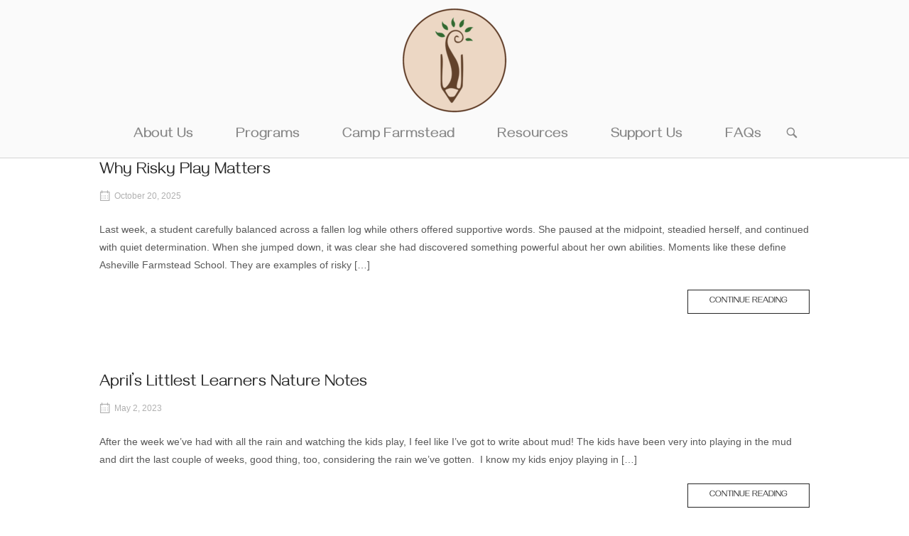

--- FILE ---
content_type: text/html; charset=UTF-8
request_url: https://ashevillefarmstead.org/category/uncategorized/
body_size: 11765
content:
<!DOCTYPE html><html dir="ltr" lang="en" prefix="og: https://ogp.me/ns#"><head><meta charset="UTF-8"><link rel="profile" href="http://gmpg.org/xfn/11"><link rel="pingback" href="https://ashevillefarmstead.org/xmlrpc.php"><meta name="viewport" content="width=device-width, initial-scale=1"><title>Uncategorized - Asheville Farmstead School</title><meta name="robots" content="max-image-preview:large" /><link rel="canonical" href="https://ashevillefarmstead.org/category/uncategorized/" /><link rel="next" href="https://ashevillefarmstead.org/category/uncategorized/page/2/" /><meta name="generator" content="All in One SEO (AIOSEO) 4.9.3" /> <script type="application/ld+json" class="aioseo-schema">{"@context":"https:\/\/schema.org","@graph":[{"@type":"CollectionPage","@id":"https:\/\/ashevillefarmstead.org\/category\/uncategorized\/#collectionpage","url":"https:\/\/ashevillefarmstead.org\/category\/uncategorized\/","name":"Uncategorized - Asheville Farmstead School","inLanguage":"en","isPartOf":{"@id":"https:\/\/ashevillefarmstead.org\/#website"}},{"@type":"Organization","@id":"https:\/\/ashevillefarmstead.org\/#organization","name":"Asheville Farmstead School School","description":"Teaching children about nature and themselves  through the farm and forest.","url":"https:\/\/ashevillefarmstead.org\/","logo":{"@type":"ImageObject","url":"https:\/\/i0.wp.com\/ashevillefarmstead.org\/wp-content\/uploads\/2025\/01\/cropped-AFS-Circle-Logo-Green.png?fit=512%2C512&ssl=1","@id":"https:\/\/ashevillefarmstead.org\/category\/uncategorized\/#organizationLogo","width":512,"height":512,"caption":"Green circle logo with brown pencil morphing into tree, the logo of the asheville farmstead school."},"image":{"@id":"https:\/\/ashevillefarmstead.org\/category\/uncategorized\/#organizationLogo"},"sameAs":["https:\/\/www.facebook.com\/ashevillefarmstead\/","https:\/\/www.instagram.com\/ashevillefarmsteadschool\/"]},{"@type":"WebSite","@id":"https:\/\/ashevillefarmstead.org\/#website","url":"https:\/\/ashevillefarmstead.org\/","name":"Asheville Farmstead School","description":"Teaching children about nature and themselves  through the farm and forest.","inLanguage":"en","publisher":{"@id":"https:\/\/ashevillefarmstead.org\/#organization"}}]}</script> <link rel='dns-prefetch' href='//stats.wp.com' /><link rel='dns-prefetch' href='//maxcdn.bootstrapcdn.com' /><link rel='dns-prefetch' href='//fonts.googleapis.com' /><link rel='preconnect' href='//i0.wp.com' /><link rel='preconnect' href='//c0.wp.com' /><link rel="alternate" type="application/rss+xml" title="Asheville Farmstead School &raquo; Feed" href="https://ashevillefarmstead.org/feed/" /><link rel="alternate" type="application/rss+xml" title="Asheville Farmstead School &raquo; Comments Feed" href="https://ashevillefarmstead.org/comments/feed/" /><link rel="alternate" type="application/rss+xml" title="Asheville Farmstead School &raquo; Uncategorized Category Feed" href="https://ashevillefarmstead.org/category/uncategorized/feed/" />
 <script src="//www.googletagmanager.com/gtag/js?id=G-WB2BT4QTS6"  data-cfasync="false" data-wpfc-render="false" type="text/javascript" async></script> <script data-cfasync="false" data-wpfc-render="false" type="text/javascript">var mi_version = '9.11.1';
				var mi_track_user = true;
				var mi_no_track_reason = '';
								var MonsterInsightsDefaultLocations = {"page_location":"https:\/\/ashevillefarmstead.org\/category\/uncategorized\/"};
								if ( typeof MonsterInsightsPrivacyGuardFilter === 'function' ) {
					var MonsterInsightsLocations = (typeof MonsterInsightsExcludeQuery === 'object') ? MonsterInsightsPrivacyGuardFilter( MonsterInsightsExcludeQuery ) : MonsterInsightsPrivacyGuardFilter( MonsterInsightsDefaultLocations );
				} else {
					var MonsterInsightsLocations = (typeof MonsterInsightsExcludeQuery === 'object') ? MonsterInsightsExcludeQuery : MonsterInsightsDefaultLocations;
				}

								var disableStrs = [
										'ga-disable-G-WB2BT4QTS6',
									];

				/* Function to detect opted out users */
				function __gtagTrackerIsOptedOut() {
					for (var index = 0; index < disableStrs.length; index++) {
						if (document.cookie.indexOf(disableStrs[index] + '=true') > -1) {
							return true;
						}
					}

					return false;
				}

				/* Disable tracking if the opt-out cookie exists. */
				if (__gtagTrackerIsOptedOut()) {
					for (var index = 0; index < disableStrs.length; index++) {
						window[disableStrs[index]] = true;
					}
				}

				/* Opt-out function */
				function __gtagTrackerOptout() {
					for (var index = 0; index < disableStrs.length; index++) {
						document.cookie = disableStrs[index] + '=true; expires=Thu, 31 Dec 2099 23:59:59 UTC; path=/';
						window[disableStrs[index]] = true;
					}
				}

				if ('undefined' === typeof gaOptout) {
					function gaOptout() {
						__gtagTrackerOptout();
					}
				}
								window.dataLayer = window.dataLayer || [];

				window.MonsterInsightsDualTracker = {
					helpers: {},
					trackers: {},
				};
				if (mi_track_user) {
					function __gtagDataLayer() {
						dataLayer.push(arguments);
					}

					function __gtagTracker(type, name, parameters) {
						if (!parameters) {
							parameters = {};
						}

						if (parameters.send_to) {
							__gtagDataLayer.apply(null, arguments);
							return;
						}

						if (type === 'event') {
														parameters.send_to = monsterinsights_frontend.v4_id;
							var hookName = name;
							if (typeof parameters['event_category'] !== 'undefined') {
								hookName = parameters['event_category'] + ':' + name;
							}

							if (typeof MonsterInsightsDualTracker.trackers[hookName] !== 'undefined') {
								MonsterInsightsDualTracker.trackers[hookName](parameters);
							} else {
								__gtagDataLayer('event', name, parameters);
							}
							
						} else {
							__gtagDataLayer.apply(null, arguments);
						}
					}

					__gtagTracker('js', new Date());
					__gtagTracker('set', {
						'developer_id.dZGIzZG': true,
											});
					if ( MonsterInsightsLocations.page_location ) {
						__gtagTracker('set', MonsterInsightsLocations);
					}
										__gtagTracker('config', 'G-WB2BT4QTS6', {"forceSSL":"true","link_attribution":"true"} );
										window.gtag = __gtagTracker;										(function () {
						/* https://developers.google.com/analytics/devguides/collection/analyticsjs/ */
						/* ga and __gaTracker compatibility shim. */
						var noopfn = function () {
							return null;
						};
						var newtracker = function () {
							return new Tracker();
						};
						var Tracker = function () {
							return null;
						};
						var p = Tracker.prototype;
						p.get = noopfn;
						p.set = noopfn;
						p.send = function () {
							var args = Array.prototype.slice.call(arguments);
							args.unshift('send');
							__gaTracker.apply(null, args);
						};
						var __gaTracker = function () {
							var len = arguments.length;
							if (len === 0) {
								return;
							}
							var f = arguments[len - 1];
							if (typeof f !== 'object' || f === null || typeof f.hitCallback !== 'function') {
								if ('send' === arguments[0]) {
									var hitConverted, hitObject = false, action;
									if ('event' === arguments[1]) {
										if ('undefined' !== typeof arguments[3]) {
											hitObject = {
												'eventAction': arguments[3],
												'eventCategory': arguments[2],
												'eventLabel': arguments[4],
												'value': arguments[5] ? arguments[5] : 1,
											}
										}
									}
									if ('pageview' === arguments[1]) {
										if ('undefined' !== typeof arguments[2]) {
											hitObject = {
												'eventAction': 'page_view',
												'page_path': arguments[2],
											}
										}
									}
									if (typeof arguments[2] === 'object') {
										hitObject = arguments[2];
									}
									if (typeof arguments[5] === 'object') {
										Object.assign(hitObject, arguments[5]);
									}
									if ('undefined' !== typeof arguments[1].hitType) {
										hitObject = arguments[1];
										if ('pageview' === hitObject.hitType) {
											hitObject.eventAction = 'page_view';
										}
									}
									if (hitObject) {
										action = 'timing' === arguments[1].hitType ? 'timing_complete' : hitObject.eventAction;
										hitConverted = mapArgs(hitObject);
										__gtagTracker('event', action, hitConverted);
									}
								}
								return;
							}

							function mapArgs(args) {
								var arg, hit = {};
								var gaMap = {
									'eventCategory': 'event_category',
									'eventAction': 'event_action',
									'eventLabel': 'event_label',
									'eventValue': 'event_value',
									'nonInteraction': 'non_interaction',
									'timingCategory': 'event_category',
									'timingVar': 'name',
									'timingValue': 'value',
									'timingLabel': 'event_label',
									'page': 'page_path',
									'location': 'page_location',
									'title': 'page_title',
									'referrer' : 'page_referrer',
								};
								for (arg in args) {
																		if (!(!args.hasOwnProperty(arg) || !gaMap.hasOwnProperty(arg))) {
										hit[gaMap[arg]] = args[arg];
									} else {
										hit[arg] = args[arg];
									}
								}
								return hit;
							}

							try {
								f.hitCallback();
							} catch (ex) {
							}
						};
						__gaTracker.create = newtracker;
						__gaTracker.getByName = newtracker;
						__gaTracker.getAll = function () {
							return [];
						};
						__gaTracker.remove = noopfn;
						__gaTracker.loaded = true;
						window['__gaTracker'] = __gaTracker;
					})();
									} else {
										console.log("");
					(function () {
						function __gtagTracker() {
							return null;
						}

						window['__gtagTracker'] = __gtagTracker;
						window['gtag'] = __gtagTracker;
					})();
									}</script> <link data-optimized="2" rel="stylesheet" href="https://ashevillefarmstead.org/wp-content/litespeed/css/4035c70b861d46f519ab084f6dbf3a30.css?ver=96716" /> <script type="text/javascript" src="https://ashevillefarmstead.org/wp-content/plugins/google-analytics-for-wordpress/assets/js/frontend-gtag.min.js?ver=9.11.1" id="monsterinsights-frontend-script-js" async="async" data-wp-strategy="async"></script> <script data-cfasync="false" data-wpfc-render="false" type="text/javascript" id='monsterinsights-frontend-script-js-extra'>/*  */
var monsterinsights_frontend = {"js_events_tracking":"true","download_extensions":"doc,pdf,ppt,zip,xls,docx,pptx,xlsx","inbound_paths":"[{\"path\":\"\\\/go\\\/\",\"label\":\"affiliate\"},{\"path\":\"\\\/recommend\\\/\",\"label\":\"affiliate\"}]","home_url":"https:\/\/ashevillefarmstead.org","hash_tracking":"false","v4_id":"G-WB2BT4QTS6"};/*  */</script> <script type="text/javascript" src="https://c0.wp.com/c/6.8.3/wp-includes/js/jquery/jquery.min.js" id="jquery-core-js"></script> <link rel="https://api.w.org/" href="https://ashevillefarmstead.org/wp-json/" /><link rel="alternate" title="JSON" type="application/json" href="https://ashevillefarmstead.org/wp-json/wp/v2/categories/1" /><link rel="EditURI" type="application/rsd+xml" title="RSD" href="https://ashevillefarmstead.org/xmlrpc.php?rsd" /><meta name="generator" content="WordPress 6.8.3" /><link rel="apple-touch-icon" sizes="144x144" href="/wp-content/uploads/fbrfg/apple-touch-icon.png"><link rel="icon" type="image/png" sizes="32x32" href="/wp-content/uploads/fbrfg/favicon-32x32.png"><link rel="icon" type="image/png" sizes="16x16" href="/wp-content/uploads/fbrfg/favicon-16x16.png"><link rel="manifest" href="/wp-content/uploads/fbrfg/site.webmanifest"><link rel="mask-icon" href="/wp-content/uploads/fbrfg/safari-pinned-tab.svg" color="#5bbad5"><link rel="shortcut icon" href="/wp-content/uploads/fbrfg/favicon.ico"><meta name="msapplication-TileColor" content="#da532c"><meta name="msapplication-config" content="/wp-content/uploads/fbrfg/browserconfig.xml"><meta name="theme-color" content="#ffffff"></head><body class="archive category category-uncategorized category-1 wp-theme-siteorigin-north group-blog no-js css3-animations responsive page-layout-default page-layout-menu-default no-active-sidebar layout-sidebar-left sticky-menu no-topbar mobile-scroll-to-top wc-columns-3"><div id="page" class="hfeed site">
<a class="skip-link screen-reader-text" href="#content">Skip to content</a><header id="masthead" class="site-header layout-centered sticky-menu" data-scale-logo="true" ><div class="container"><div class="container-inner"><div class="site-branding">
<a href="https://ashevillefarmstead.org/" rel="home">
<span class="screen-reader-text">Home</span><img width="150" height="150" src="https://i0.wp.com/ashevillefarmstead.org/wp-content/uploads/2020/08/AFS-Logo-Circle-Pencil-Only-Transparent-e1598567495244.png?fit=150%2C150&amp;ssl=1" class="custom-logo" alt="" decoding="async" data-no-lazy="1" loading="eager" /></a></div><nav id="site-navigation" class="main-navigation">
<a href="#menu" id="mobile-menu-button"><div class="icon-menu">
<span></span>
<span></span>
<span></span></div>
</a><div class="menu-menu-1-container"><ul id="primary-menu" class="menu"><li id="menu-item-143" class="menu-item menu-item-type-post_type menu-item-object-page menu-item-has-children menu-item-143"><a href="https://ashevillefarmstead.org/about/">About Us</a><ul class="sub-menu"><li id="menu-item-199" class="menu-item menu-item-type-post_type menu-item-object-page menu-item-199"><a href="https://ashevillefarmstead.org/about/">Our Story</a></li><li id="menu-item-1637" class="menu-item menu-item-type-post_type menu-item-object-page menu-item-1637"><a href="https://ashevillefarmstead.org/our-staff/">Our Staff</a></li><li id="menu-item-110" class="menu-item menu-item-type-post_type menu-item-object-page menu-item-110"><a href="https://ashevillefarmstead.org/rainbow-ridge-gardens/">Our Rainbow Ridge Gardens</a></li></ul></li><li id="menu-item-41" class="menu-item menu-item-type-post_type menu-item-object-page menu-item-has-children menu-item-41"><a href="https://ashevillefarmstead.org/asheville-farmstead-school/">Programs</a><ul class="sub-menu"><li id="menu-item-57" class="menu-item menu-item-type-post_type menu-item-object-page menu-item-57"><a href="https://ashevillefarmstead.org/sprouts/">Sprouts</a></li><li id="menu-item-70" class="menu-item menu-item-type-post_type menu-item-object-page menu-item-70"><a href="https://ashevillefarmstead.org/littlest-learners/">Littlest Learners</a></li><li id="menu-item-198" class="menu-item menu-item-type-post_type menu-item-object-page menu-item-198"><a href="https://ashevillefarmstead.org/contact-us/">Book a Tour</a></li><li id="menu-item-84" class="menu-item menu-item-type-post_type menu-item-object-page menu-item-84"><a href="https://ashevillefarmstead.org/family-discovery-days/">Family Discovery Days</a></li></ul></li><li id="menu-item-156" class="menu-item menu-item-type-post_type menu-item-object-page menu-item-156"><a href="https://ashevillefarmstead.org/camp-farmstead/">Camp Farmstead</a></li><li id="menu-item-518" class="menu-item menu-item-type-post_type menu-item-object-page menu-item-has-children menu-item-518"><a href="https://ashevillefarmstead.org/resources/">Resources</a><ul class="sub-menu"><li id="menu-item-1817" class="menu-item menu-item-type-post_type menu-item-object-page menu-item-1817"><a href="https://ashevillefarmstead.org/blogs/">Blogs</a></li><li id="menu-item-1129" class="menu-item menu-item-type-post_type menu-item-object-page menu-item-1129"><a href="https://ashevillefarmstead.org/cedarsong-way-trainings/">Cedarsong Way Trainings</a></li></ul></li><li id="menu-item-951" class="menu-item menu-item-type-post_type menu-item-object-page menu-item-has-children menu-item-951"><a href="https://ashevillefarmstead.org/?page_id=934">Support Us</a><ul class="sub-menu"><li id="menu-item-1885" class="menu-item menu-item-type-post_type menu-item-object-page menu-item-1885"><a href="https://ashevillefarmstead.org/support-us/a-decade-rooted-in-nature/">A Decade Rooted in Nature</a></li><li id="menu-item-170" class="menu-item menu-item-type-post_type menu-item-object-page menu-item-170"><a href="https://ashevillefarmstead.org/support-us/">Support Us Directly</a></li></ul></li><li id="menu-item-1678" class="menu-item menu-item-type-post_type menu-item-object-page menu-item-1678"><a href="https://ashevillefarmstead.org/faqs/">FAQs</a></li></ul></div>
<button class="north-search-icon">
<label class="screen-reader-text">Open search bar</label>
<svg version="1.1" class="svg-icon-search" xmlns="http://www.w3.org/2000/svg" xmlns:xlink="http://www.w3.org/1999/xlink" width="32" height="32" viewBox="0 0 32 32">
<path d="M20.943 4.619c-4.5-4.5-11.822-4.5-16.321 0-4.498 4.5-4.498 11.822 0 16.319 4.007 4.006 10.247 4.435 14.743 1.308 0.095 0.447 0.312 0.875 0.659 1.222l6.553 6.55c0.953 0.955 2.496 0.955 3.447 0 0.953-0.951 0.953-2.495 0-3.447l-6.553-6.551c-0.347-0.349-0.774-0.565-1.222-0.658 3.13-4.495 2.7-10.734-1.307-14.743zM18.874 18.871c-3.359 3.357-8.825 3.357-12.183 0-3.357-3.359-3.357-8.825 0-12.184 3.358-3.359 8.825-3.359 12.183 0s3.359 8.825 0 12.184z"></path>
</svg>
</button></nav></div></div><div id="header-search"><div class="container">
<label for='s' class='screen-reader-text'>Search for:</label><form method="get" class="search-form" action="https://ashevillefarmstead.org/">
<input type="search" name="s" aria-label="Search for" placeholder="Search" value="" />
<button type="submit" aria-label="Search">
<svg version="1.1" class="svg-icon-search" xmlns="http://www.w3.org/2000/svg" xmlns:xlink="http://www.w3.org/1999/xlink" width="32" height="32" viewBox="0 0 32 32">
<path d="M20.943 4.619c-4.5-4.5-11.822-4.5-16.321 0-4.498 4.5-4.498 11.822 0 16.319 4.007 4.006 10.247 4.435 14.743 1.308 0.095 0.447 0.312 0.875 0.659 1.222l6.553 6.55c0.953 0.955 2.496 0.955 3.447 0 0.953-0.951 0.953-2.495 0-3.447l-6.553-6.551c-0.347-0.349-0.774-0.565-1.222-0.658 3.13-4.495 2.7-10.734-1.307-14.743zM18.874 18.871c-3.359 3.357-8.825 3.357-12.183 0-3.357-3.359-3.357-8.825 0-12.184 3.358-3.359 8.825-3.359 12.183 0s3.359 8.825 0 12.184z"></path>
</svg>
</button></form>
<a id="close-search">
<span class="screen-reader-text">Close search bar</span>
<svg version="1.1" class="svg-icon-close" xmlns="http://www.w3.org/2000/svg" xmlns:xlink="http://www.w3.org/1999/xlink" x="12px" y="12px"
viewBox="0 0 24 24" style="enable-background:new 0 0 24 24;" xml:space="preserve">
<path class="circle" d="M22.1,7.7c-0.6-1.4-1.4-2.5-2.3-3.5c-1-1-2.2-1.8-3.5-2.3C14.9,1.3,13.5,1,12,1S9.1,1.3,7.7,1.9
C6.4,2.5,5.2,3.2,4.2,4.2c-1,1-1.8,2.2-2.3,3.5C1.3,9.1,1,10.5,1,12c0,1.5,0.3,2.9,0.9,4.3c0.6,1.4,1.4,2.5,2.3,3.5
c1,1,2.2,1.8,3.5,2.3C9.1,22.7,10.5,23,12,23s2.9-0.3,4.3-0.9c1.4-0.6,2.5-1.4,3.5-2.3c1-1,1.8-2.2,2.3-3.5
c0.6-1.4,0.9-2.8,0.9-4.3C23,10.5,22.7,9.1,22.1,7.7z M20.3,15.5c-0.5,1.1-1.1,2.1-1.9,2.9s-1.8,1.4-2.9,1.9
C14.4,20.8,13.2,21,12,21s-2.4-0.2-3.5-0.7c-1.1-0.5-2.1-1.1-2.9-1.9s-1.4-1.8-1.9-2.9C3.2,14.4,3,13.2,3,12
c0-1.2,0.2-2.4,0.7-3.5c0.5-1.1,1.1-2.1,1.9-2.9s1.8-1.4,2.9-1.9C9.6,3.2,10.8,3,12,3s2.4,0.2,3.5,0.7c1.1,0.5,2.1,1.1,2.9,1.9
s1.4,1.8,1.9,2.9C20.8,9.6,21,10.8,21,12C21,13.2,20.8,14.4,20.3,15.5z"/>
<path class="cross" d="M14.8,8.2c0.3,0,0.5,0.1,0.7,0.3c0.2,0.2,0.3,0.4,0.3,0.7s-0.1,0.5-0.3,0.7L13.4,12l2.1,2.1
c0.2,0.2,0.3,0.4,0.3,0.7c0,0.3-0.1,0.5-0.3,0.7s-0.4,0.3-0.7,0.3c-0.3,0-0.5-0.1-0.7-0.3L12,13.4l-2.1,2.1
c-0.2,0.2-0.4,0.3-0.7,0.3c-0.3,0-0.5-0.1-0.7-0.3s-0.3-0.4-0.3-0.7c0-0.3,0.1-0.5,0.3-0.7l2.1-2.1L8.5,9.9
C8.3,9.7,8.2,9.4,8.2,9.2c0-0.3,0.1-0.5,0.3-0.7s0.4-0.3,0.7-0.3s0.5,0.1,0.7,0.3l2.1,2.1l2.1-2.1C14.3,8.3,14.6,8.2,14.8,8.2z"/>
</svg>
</a></div></div></header><div id="content" class="site-content"><div class="container"><div id="primary" class="content-area"><main id="main" class="site-main"><header class="page-header"><div
id="aioseo-breadcrumbs"
class="breadcrumbs"
></div></header><article id="post-1872" class="entry post-1872 post type-post status-publish format-standard hentry category-uncategorized"><header class="entry-header"><h2 class="entry-title"><a href="https://ashevillefarmstead.org/uncategorized/why-risky-play-matters/" rel="bookmark">Why Risky Play Matters</a></h2><ul class="entry-meta"><li class="posted-on">
<span class="meta-icon north-icon-calendar" aria-hidden="true"></span>
<a href="https://ashevillefarmstead.org/uncategorized/why-risky-play-matters/">
<time class="entry-date published" datetime="2025-10-20T13:27:28+00:00">October 20, 2025</time><time class="updated" datetime="2025-10-20T14:09:28+00:00">October 20, 2025</time>			</a></li></ul></header><div class="entry-content"><p>Last week, a student carefully balanced across a fallen log while others offered supportive words. She paused at the midpoint, steadied herself, and continued with quiet determination. When she jumped down, it was clear she had discovered something powerful about her own abilities. Moments like these define Asheville Farmstead School. They are examples of risky [&hellip;]</p>
<a href="https://ashevillefarmstead.org/uncategorized/why-risky-play-matters/" class="more-link">
Continue reading			</a></div></article><article id="post-1442" class="entry post-1442 post type-post status-publish format-standard has-post-thumbnail hentry category-uncategorized"><header class="entry-header"><h2 class="entry-title"><a href="https://ashevillefarmstead.org/uncategorized/aprils-littlest-learners-nature-notes-2/" rel="bookmark">April&#8217;s Littlest Learners Nature Notes</a></h2><ul class="entry-meta"><li class="posted-on">
<span class="meta-icon north-icon-calendar" aria-hidden="true"></span>
<a href="https://ashevillefarmstead.org/uncategorized/aprils-littlest-learners-nature-notes-2/">
<time class="entry-date published updated" datetime="2023-05-02T13:38:09+00:00">May 2, 2023</time>			</a></li></ul></header><div class="entry-content"><p>After the week we’ve had with all the rain and watching the kids play, I feel like I’ve got to write about mud! The kids have been very into playing in the mud and dirt the last couple of weeks, good thing, too, considering the rain we’ve gotten.  I know my kids enjoy playing in [&hellip;]</p>
<a href="https://ashevillefarmstead.org/uncategorized/aprils-littlest-learners-nature-notes-2/" class="more-link">
Continue reading			</a></div></article><article id="post-1438" class="entry post-1438 post type-post status-publish format-standard has-post-thumbnail hentry category-uncategorized"><header class="entry-header"><h2 class="entry-title"><a href="https://ashevillefarmstead.org/uncategorized/aprils-sprouts-nature-notes-2/" rel="bookmark">April&#8217;s Sprouts Nature Notes</a></h2><ul class="entry-meta"><li class="posted-on">
<span class="meta-icon north-icon-calendar" aria-hidden="true"></span>
<a href="https://ashevillefarmstead.org/uncategorized/aprils-sprouts-nature-notes-2/">
<time class="entry-date published updated" datetime="2023-05-02T13:24:57+00:00">May 2, 2023</time>			</a></li></ul></header><div class="entry-content"><p>We officially have one month of school left! This month we may have said goodbye to our tulips, but we were excited to see a tulip go from a bud to an open flower in only two hours during one of our school days.  We’ve been loving how green everything has gotten and how many [&hellip;]</p>
<a href="https://ashevillefarmstead.org/uncategorized/aprils-sprouts-nature-notes-2/" class="more-link">
Continue reading			</a></div></article><article id="post-1432" class="entry post-1432 post type-post status-publish format-standard has-post-thumbnail hentry category-uncategorized"><header class="entry-header"><h2 class="entry-title"><a href="https://ashevillefarmstead.org/uncategorized/marchs-sprouts-nature-notes-2/" rel="bookmark">March&#8217;s Sprouts Nature Notes</a></h2><ul class="entry-meta"><li class="posted-on">
<span class="meta-icon north-icon-calendar" aria-hidden="true"></span>
<a href="https://ashevillefarmstead.org/uncategorized/marchs-sprouts-nature-notes-2/">
<time class="entry-date published updated" datetime="2023-04-04T13:07:20+00:00">April 4, 2023</time>			</a></li></ul></header><div class="entry-content"><p>The first day of Spring has come and gone, and so have some of our first flowers! In March, we’ve noticed that many of our days have started cold and warmed up and even gotten pretty hot. We have been listening to our bodies and taking off layers as needed. We’ve also had mornings that [&hellip;]</p>
<a href="https://ashevillefarmstead.org/uncategorized/marchs-sprouts-nature-notes-2/" class="more-link">
Continue reading			</a></div></article><article id="post-1412" class="entry post-1412 post type-post status-publish format-standard has-post-thumbnail hentry category-uncategorized"><header class="entry-header"><h2 class="entry-title"><a href="https://ashevillefarmstead.org/uncategorized/februarys-littlest-learners-nature-notes-2/" rel="bookmark">February&#8217;s Littlest Learners Nature Notes</a></h2><ul class="entry-meta"><li class="posted-on">
<span class="meta-icon north-icon-calendar" aria-hidden="true"></span>
<a href="https://ashevillefarmstead.org/uncategorized/februarys-littlest-learners-nature-notes-2/">
<time class="entry-date published updated" datetime="2023-03-06T15:59:19+00:00">March 6, 2023</time>			</a></li></ul></header><div class="entry-content"><p>February was quite a warm month on the farm!  The littlest learners noticed that it felt like spring but knew it was a bit early. Lots of flowers have started growing and even blooming around the farm. We have identified tulips, daffodils, crocuses, Persian speedwell, purple dead nettle, grape hyacinth, daylilies, and even a few [&hellip;]</p>
<a href="https://ashevillefarmstead.org/uncategorized/februarys-littlest-learners-nature-notes-2/" class="more-link">
Continue reading			</a></div></article><article id="post-1406" class="entry post-1406 post type-post status-publish format-standard has-post-thumbnail hentry category-uncategorized"><header class="entry-header"><h2 class="entry-title"><a href="https://ashevillefarmstead.org/uncategorized/februarys-sprouts-nature-notes-2/" rel="bookmark">February&#8217;s Sprouts Nature Notes</a></h2><ul class="entry-meta"><li class="posted-on">
<span class="meta-icon north-icon-calendar" aria-hidden="true"></span>
<a href="https://ashevillefarmstead.org/uncategorized/februarys-sprouts-nature-notes-2/">
<time class="entry-date published updated" datetime="2023-03-06T15:44:17+00:00">March 6, 2023</time>			</a></li></ul></header><div class="entry-content"><p>This February has brought us an early blooming of flowers, and that has been one of our biggest observations during Nature Notes. All of our Sprouts have noticed some sort of flowers blooming. Some Sprouts have been learning the names of several of the flowers blooming. We have had Crocus, Daffodils, Violets, and Birdseye Speedwell, [&hellip;]</p>
<a href="https://ashevillefarmstead.org/uncategorized/februarys-sprouts-nature-notes-2/" class="more-link">
Continue reading			</a></div></article><article id="post-1376" class="entry post-1376 post type-post status-publish format-standard has-post-thumbnail hentry category-uncategorized"><header class="entry-header"><h2 class="entry-title"><a href="https://ashevillefarmstead.org/uncategorized/januarys-explorers-nature-notes/" rel="bookmark">January&#8217;s Explorers Nature Notes</a></h2><ul class="entry-meta"><li class="posted-on">
<span class="meta-icon north-icon-calendar" aria-hidden="true"></span>
<a href="https://ashevillefarmstead.org/uncategorized/januarys-explorers-nature-notes/">
<time class="entry-date published updated" datetime="2023-02-18T16:28:29+00:00">February 18, 2023</time>			</a></li></ul></header><div class="entry-content"><p>Explorers ushered in the new year with enthusiasm! We were all so excited for a new month and year to write every day in our journals, to be back in our forest classroom, and most of all, to be back together with Farmstead friends after an extended break! We noticed that we had to prime [&hellip;]</p>
<a href="https://ashevillefarmstead.org/uncategorized/januarys-explorers-nature-notes/" class="more-link">
Continue reading			</a></div></article><article id="post-1371" class="entry post-1371 post type-post status-publish format-standard has-post-thumbnail hentry category-uncategorized"><header class="entry-header"><h2 class="entry-title"><a href="https://ashevillefarmstead.org/uncategorized/januarys-sprouts-nature-notes-2/" rel="bookmark">January&#8217;s Sprouts Nature Notes</a></h2><ul class="entry-meta"><li class="posted-on">
<span class="meta-icon north-icon-calendar" aria-hidden="true"></span>
<a href="https://ashevillefarmstead.org/uncategorized/januarys-sprouts-nature-notes-2/">
<time class="entry-date published updated" datetime="2023-02-18T16:17:56+00:00">February 18, 2023</time>			</a></li></ul></header><div class="entry-content"><p>January is a month of beginnings and intentions. We are so happy to be starting the second half of our year!  Although we have had some of our coldest days and our first “snow day” and two-hour delay related to weather, we are already seeing signs of Spring around the corner thanks to our observation [&hellip;]</p>
<a href="https://ashevillefarmstead.org/uncategorized/januarys-sprouts-nature-notes-2/" class="more-link">
Continue reading			</a></div></article><article id="post-1363" class="entry post-1363 post type-post status-publish format-standard has-post-thumbnail hentry category-uncategorized"><header class="entry-header"><h2 class="entry-title"><a href="https://ashevillefarmstead.org/uncategorized/januarys-littlest-learners-nature-notes-2/" rel="bookmark">January&#8217;s Littlest Learners Nature Notes</a></h2><ul class="entry-meta"><li class="posted-on">
<span class="meta-icon north-icon-calendar" aria-hidden="true"></span>
<a href="https://ashevillefarmstead.org/uncategorized/januarys-littlest-learners-nature-notes-2/">
<time class="entry-date published" datetime="2023-02-17T19:46:16+00:00">February 17, 2023</time><time class="updated" datetime="2023-02-17T19:47:46+00:00">February 17, 2023</time>			</a></li></ul></header><div class="entry-content"><p>The littlest learners noted that January was full of rain! The pitter-patter of rain became a very familiar sound for us during our lessons and mealtime. With so much rainfall, it left our trails muddy and slippery. Since our classroom is up a hill, the littlest learners had to practice their balance and mindfulness each [&hellip;]</p>
<a href="https://ashevillefarmstead.org/uncategorized/januarys-littlest-learners-nature-notes-2/" class="more-link">
Continue reading			</a></div></article><article id="post-1307" class="entry post-1307 post type-post status-publish format-standard has-post-thumbnail hentry category-uncategorized"><header class="entry-header"><h2 class="entry-title"><a href="https://ashevillefarmstead.org/uncategorized/decembers-farmstead-explorers-nature-notes/" rel="bookmark">December&#8217;s Farmstead Explorers Nature Notes</a></h2><ul class="entry-meta"><li class="posted-on">
<span class="meta-icon north-icon-calendar" aria-hidden="true"></span>
<a href="https://ashevillefarmstead.org/uncategorized/decembers-farmstead-explorers-nature-notes/">
<time class="entry-date published updated" datetime="2023-01-10T16:20:03+00:00">January 10, 2023</time>			</a></li></ul></header><div class="entry-content"><p>December is a short month for Explorers at the Farmstead. We started the month with the last full moon of the year, the Cold Moon or Quiet Moon, known locally by the Cherokee as the Snow Moon. The Cold moon symbolizes the end of the year and a time to look back on the year&#8217;s [&hellip;]</p>
<a href="https://ashevillefarmstead.org/uncategorized/decembers-farmstead-explorers-nature-notes/" class="more-link">
Continue reading			</a></div></article><div class="post-pagination"><h2 class="screen-reader-text">Posts navigation</h2><span aria-current="page" class="page-numbers current">1</span>
<a class="page-numbers" href="https://ashevillefarmstead.org/category/uncategorized/page/2/">2</a>
<a class="page-numbers" href="https://ashevillefarmstead.org/category/uncategorized/page/3/">3</a>
<a class="page-numbers" href="https://ashevillefarmstead.org/category/uncategorized/page/4/">4</a>
<a class="next page-numbers" href="https://ashevillefarmstead.org/category/uncategorized/page/2/"><span class="north-icon-double-next"></span></a></div></main></div></div></div><footer id="colophon" class="site-footer unconstrained-footer footer-active-sidebar"><div class="container"><div class="widgets widget-area widgets-1" aria-label="Footer Sidebar"><div class="widget-wrapper"><aside id="sow-editor-2" class="widget widget_sow-editor"><div
class="so-widget-sow-editor so-widget-sow-editor-base"
><div class="siteorigin-widget-tinymce textwidget"><p><div id="mc_embed_signup"><form action="https://ashevillefarmstead.us13.list-manage.com/subscribe/post?u=12b94cc623f8a8daad168e464&amp;id=434f2d2629" method="post" id="mc-embedded-subscribe-form" name="mc-embedded-subscribe-form" class="validate" target="_blank" novalidate><div id="mc_embed_signup_scroll">
<label for="mce-EMAIL">Keep in Touch!</label><br />
<input type="email" value="" name="EMAIL" class="email" id="mce-EMAIL" placeholder="email address" required/><br /></p><div style="position: absolute; left: -5000px;" aria-hidden="true"><input type="text" name="b_12b94cc623f8a8daad168e464_434f2d2629" tabindex="-1" value=""/></div><div class="clear"><input type="submit" value="Subscribe" name="subscribe" id="mc-embedded-subscribe" class="button"/></div></p></div></form></div><p></p><p><a href="https://donorbox.org/annual-giving-6"><img data-recalc-dims="1" loading="lazy" decoding="async" class="wp-image-230 size-full aligncenter" src="https://i0.wp.com/ashevillefarmsteadschool.com/wp-content/uploads/2020/10/Green-Bold-Nonprofit-Email-Header.jpg?resize=600%2C200" alt="" width="600" height="200" srcset="https://i0.wp.com/ashevillefarmstead.org/wp-content/uploads/2020/10/Green-Bold-Nonprofit-Email-Header.jpg?w=600&amp;ssl=1 600w, https://i0.wp.com/ashevillefarmstead.org/wp-content/uploads/2020/10/Green-Bold-Nonprofit-Email-Header.jpg?resize=300%2C100&amp;ssl=1 300w" sizes="auto, (max-width: 600px) 100vw, 600px" /></a></p><p>&nbsp;</p><p><a href="https://donorbox.org/annual-giving-6"><img data-recalc-dims="1" loading="lazy" decoding="async" class="alignnone wp-image-272 size-full" src="https://i0.wp.com/ashevillefarmsteadschool.com/wp-content/uploads/2020/10/AFKA-Logo-1.png?resize=200%2C199" alt="" width="200" height="199" srcset="https://i0.wp.com/ashevillefarmstead.org/wp-content/uploads/2020/10/AFKA-Logo-1.png?w=200&amp;ssl=1 200w, https://i0.wp.com/ashevillefarmstead.org/wp-content/uploads/2020/10/AFKA-Logo-1.png?resize=150%2C150&amp;ssl=1 150w" sizes="auto, (max-width: 200px) 100vw, 200px" /><img data-recalc-dims="1" loading="lazy" decoding="async" class="alignright wp-image-282" src="https://i0.wp.com/ashevillefarmsteadschool.com/wp-content/uploads/2020/10/Cedarsong-Way-Nature-School-Logo-2-300x252.png?resize=238%2C200" alt="" width="238" height="200" srcset="https://i0.wp.com/ashevillefarmstead.org/wp-content/uploads/2020/10/Cedarsong-Way-Nature-School-Logo-2.png?resize=300%2C252&amp;ssl=1 300w, https://i0.wp.com/ashevillefarmstead.org/wp-content/uploads/2020/10/Cedarsong-Way-Nature-School-Logo-2.png?resize=768%2C645&amp;ssl=1 768w, https://i0.wp.com/ashevillefarmstead.org/wp-content/uploads/2020/10/Cedarsong-Way-Nature-School-Logo-2.png?resize=650%2C546&amp;ssl=1 650w, https://i0.wp.com/ashevillefarmstead.org/wp-content/uploads/2020/10/Cedarsong-Way-Nature-School-Logo-2.png?w=1000&amp;ssl=1 1000w" sizes="auto, (max-width: 238px) 100vw, 238px" /></a></p></div></div></aside></div></div></div><div class="site-info"><div class="container">
<span>Copyright &copy; 2026 Asheville Farmstead School</span><span>Theme by <a href="https://siteorigin.com/">SiteOrigin</a></span></div></div></footer></div><div id="scroll-to-top">
<span class="screen-reader-text">Scroll to top</span>
<svg version="1.1" class="svg-icon-to-top" xmlns="http://www.w3.org/2000/svg" xmlns:xlink="http://www.w3.org/1999/xlink" x="0px" y="0px" viewBox="0 0 24 24" style="enable-background:new 0 0 24 24;" xml:space="preserve">
<path class="st0" d="M12,2c0.3,0,0.5,0.1,0.7,0.3l7,7C19.9,9.5,20,9.7,20,10c0,0.3-0.1,0.5-0.3,0.7S19.3,11,19,11
c-0.3,0-0.5-0.1-0.7-0.3L13,5.4V21c0,0.3-0.1,0.5-0.3,0.7S12.3,22,12,22s-0.5-0.1-0.7-0.3S11,21.3,11,21V5.4l-5.3,5.3
C5.5,10.9,5.3,11,5,11c-0.3,0-0.5-0.1-0.7-0.3C4.1,10.5,4,10.3,4,10c0-0.3,0.1-0.5,0.3-0.7l7-7C11.5,2.1,11.7,2,12,2z"/>
</svg></div> <script type="speculationrules">{"prefetch":[{"source":"document","where":{"and":[{"href_matches":"\/*"},{"not":{"href_matches":["\/wp-*.php","\/wp-admin\/*","\/wp-content\/uploads\/*","\/wp-content\/*","\/wp-content\/plugins\/*","\/wp-content\/themes\/siteorigin-north\/*","\/*\\?(.+)"]}},{"not":{"selector_matches":"a[rel~=\"nofollow\"]"}},{"not":{"selector_matches":".no-prefetch, .no-prefetch a"}}]},"eagerness":"conservative"}]}</script>  <script type="text/javascript" id="jetpack-stats-js-before">/*  */
_stq = window._stq || [];
_stq.push([ "view", {"v":"ext","blog":"191417090","post":"0","tz":"0","srv":"ashevillefarmstead.org","arch_cat":"uncategorized","arch_results":"10","j":"1:15.4"} ]);
_stq.push([ "clickTrackerInit", "191417090", "0" ]);
/*  */</script> <script type="text/javascript" src="https://stats.wp.com/e-202604.js" id="jetpack-stats-js" defer="defer" data-wp-strategy="defer"></script> <script data-no-optimize="1">window.lazyLoadOptions=Object.assign({},{threshold:300},window.lazyLoadOptions||{});!function(t,e){"object"==typeof exports&&"undefined"!=typeof module?module.exports=e():"function"==typeof define&&define.amd?define(e):(t="undefined"!=typeof globalThis?globalThis:t||self).LazyLoad=e()}(this,function(){"use strict";function e(){return(e=Object.assign||function(t){for(var e=1;e<arguments.length;e++){var n,a=arguments[e];for(n in a)Object.prototype.hasOwnProperty.call(a,n)&&(t[n]=a[n])}return t}).apply(this,arguments)}function o(t){return e({},at,t)}function l(t,e){return t.getAttribute(gt+e)}function c(t){return l(t,vt)}function s(t,e){return function(t,e,n){e=gt+e;null!==n?t.setAttribute(e,n):t.removeAttribute(e)}(t,vt,e)}function i(t){return s(t,null),0}function r(t){return null===c(t)}function u(t){return c(t)===_t}function d(t,e,n,a){t&&(void 0===a?void 0===n?t(e):t(e,n):t(e,n,a))}function f(t,e){et?t.classList.add(e):t.className+=(t.className?" ":"")+e}function _(t,e){et?t.classList.remove(e):t.className=t.className.replace(new RegExp("(^|\\s+)"+e+"(\\s+|$)")," ").replace(/^\s+/,"").replace(/\s+$/,"")}function g(t){return t.llTempImage}function v(t,e){!e||(e=e._observer)&&e.unobserve(t)}function b(t,e){t&&(t.loadingCount+=e)}function p(t,e){t&&(t.toLoadCount=e)}function n(t){for(var e,n=[],a=0;e=t.children[a];a+=1)"SOURCE"===e.tagName&&n.push(e);return n}function h(t,e){(t=t.parentNode)&&"PICTURE"===t.tagName&&n(t).forEach(e)}function a(t,e){n(t).forEach(e)}function m(t){return!!t[lt]}function E(t){return t[lt]}function I(t){return delete t[lt]}function y(e,t){var n;m(e)||(n={},t.forEach(function(t){n[t]=e.getAttribute(t)}),e[lt]=n)}function L(a,t){var o;m(a)&&(o=E(a),t.forEach(function(t){var e,n;e=a,(t=o[n=t])?e.setAttribute(n,t):e.removeAttribute(n)}))}function k(t,e,n){f(t,e.class_loading),s(t,st),n&&(b(n,1),d(e.callback_loading,t,n))}function A(t,e,n){n&&t.setAttribute(e,n)}function O(t,e){A(t,rt,l(t,e.data_sizes)),A(t,it,l(t,e.data_srcset)),A(t,ot,l(t,e.data_src))}function w(t,e,n){var a=l(t,e.data_bg_multi),o=l(t,e.data_bg_multi_hidpi);(a=nt&&o?o:a)&&(t.style.backgroundImage=a,n=n,f(t=t,(e=e).class_applied),s(t,dt),n&&(e.unobserve_completed&&v(t,e),d(e.callback_applied,t,n)))}function x(t,e){!e||0<e.loadingCount||0<e.toLoadCount||d(t.callback_finish,e)}function M(t,e,n){t.addEventListener(e,n),t.llEvLisnrs[e]=n}function N(t){return!!t.llEvLisnrs}function z(t){if(N(t)){var e,n,a=t.llEvLisnrs;for(e in a){var o=a[e];n=e,o=o,t.removeEventListener(n,o)}delete t.llEvLisnrs}}function C(t,e,n){var a;delete t.llTempImage,b(n,-1),(a=n)&&--a.toLoadCount,_(t,e.class_loading),e.unobserve_completed&&v(t,n)}function R(i,r,c){var l=g(i)||i;N(l)||function(t,e,n){N(t)||(t.llEvLisnrs={});var a="VIDEO"===t.tagName?"loadeddata":"load";M(t,a,e),M(t,"error",n)}(l,function(t){var e,n,a,o;n=r,a=c,o=u(e=i),C(e,n,a),f(e,n.class_loaded),s(e,ut),d(n.callback_loaded,e,a),o||x(n,a),z(l)},function(t){var e,n,a,o;n=r,a=c,o=u(e=i),C(e,n,a),f(e,n.class_error),s(e,ft),d(n.callback_error,e,a),o||x(n,a),z(l)})}function T(t,e,n){var a,o,i,r,c;t.llTempImage=document.createElement("IMG"),R(t,e,n),m(c=t)||(c[lt]={backgroundImage:c.style.backgroundImage}),i=n,r=l(a=t,(o=e).data_bg),c=l(a,o.data_bg_hidpi),(r=nt&&c?c:r)&&(a.style.backgroundImage='url("'.concat(r,'")'),g(a).setAttribute(ot,r),k(a,o,i)),w(t,e,n)}function G(t,e,n){var a;R(t,e,n),a=e,e=n,(t=Et[(n=t).tagName])&&(t(n,a),k(n,a,e))}function D(t,e,n){var a;a=t,(-1<It.indexOf(a.tagName)?G:T)(t,e,n)}function S(t,e,n){var a;t.setAttribute("loading","lazy"),R(t,e,n),a=e,(e=Et[(n=t).tagName])&&e(n,a),s(t,_t)}function V(t){t.removeAttribute(ot),t.removeAttribute(it),t.removeAttribute(rt)}function j(t){h(t,function(t){L(t,mt)}),L(t,mt)}function F(t){var e;(e=yt[t.tagName])?e(t):m(e=t)&&(t=E(e),e.style.backgroundImage=t.backgroundImage)}function P(t,e){var n;F(t),n=e,r(e=t)||u(e)||(_(e,n.class_entered),_(e,n.class_exited),_(e,n.class_applied),_(e,n.class_loading),_(e,n.class_loaded),_(e,n.class_error)),i(t),I(t)}function U(t,e,n,a){var o;n.cancel_on_exit&&(c(t)!==st||"IMG"===t.tagName&&(z(t),h(o=t,function(t){V(t)}),V(o),j(t),_(t,n.class_loading),b(a,-1),i(t),d(n.callback_cancel,t,e,a)))}function $(t,e,n,a){var o,i,r=(i=t,0<=bt.indexOf(c(i)));s(t,"entered"),f(t,n.class_entered),_(t,n.class_exited),o=t,i=a,n.unobserve_entered&&v(o,i),d(n.callback_enter,t,e,a),r||D(t,n,a)}function q(t){return t.use_native&&"loading"in HTMLImageElement.prototype}function H(t,o,i){t.forEach(function(t){return(a=t).isIntersecting||0<a.intersectionRatio?$(t.target,t,o,i):(e=t.target,n=t,a=o,t=i,void(r(e)||(f(e,a.class_exited),U(e,n,a,t),d(a.callback_exit,e,n,t))));var e,n,a})}function B(e,n){var t;tt&&!q(e)&&(n._observer=new IntersectionObserver(function(t){H(t,e,n)},{root:(t=e).container===document?null:t.container,rootMargin:t.thresholds||t.threshold+"px"}))}function J(t){return Array.prototype.slice.call(t)}function K(t){return t.container.querySelectorAll(t.elements_selector)}function Q(t){return c(t)===ft}function W(t,e){return e=t||K(e),J(e).filter(r)}function X(e,t){var n;(n=K(e),J(n).filter(Q)).forEach(function(t){_(t,e.class_error),i(t)}),t.update()}function t(t,e){var n,a,t=o(t);this._settings=t,this.loadingCount=0,B(t,this),n=t,a=this,Y&&window.addEventListener("online",function(){X(n,a)}),this.update(e)}var Y="undefined"!=typeof window,Z=Y&&!("onscroll"in window)||"undefined"!=typeof navigator&&/(gle|ing|ro)bot|crawl|spider/i.test(navigator.userAgent),tt=Y&&"IntersectionObserver"in window,et=Y&&"classList"in document.createElement("p"),nt=Y&&1<window.devicePixelRatio,at={elements_selector:".lazy",container:Z||Y?document:null,threshold:300,thresholds:null,data_src:"src",data_srcset:"srcset",data_sizes:"sizes",data_bg:"bg",data_bg_hidpi:"bg-hidpi",data_bg_multi:"bg-multi",data_bg_multi_hidpi:"bg-multi-hidpi",data_poster:"poster",class_applied:"applied",class_loading:"litespeed-loading",class_loaded:"litespeed-loaded",class_error:"error",class_entered:"entered",class_exited:"exited",unobserve_completed:!0,unobserve_entered:!1,cancel_on_exit:!0,callback_enter:null,callback_exit:null,callback_applied:null,callback_loading:null,callback_loaded:null,callback_error:null,callback_finish:null,callback_cancel:null,use_native:!1},ot="src",it="srcset",rt="sizes",ct="poster",lt="llOriginalAttrs",st="loading",ut="loaded",dt="applied",ft="error",_t="native",gt="data-",vt="ll-status",bt=[st,ut,dt,ft],pt=[ot],ht=[ot,ct],mt=[ot,it,rt],Et={IMG:function(t,e){h(t,function(t){y(t,mt),O(t,e)}),y(t,mt),O(t,e)},IFRAME:function(t,e){y(t,pt),A(t,ot,l(t,e.data_src))},VIDEO:function(t,e){a(t,function(t){y(t,pt),A(t,ot,l(t,e.data_src))}),y(t,ht),A(t,ct,l(t,e.data_poster)),A(t,ot,l(t,e.data_src)),t.load()}},It=["IMG","IFRAME","VIDEO"],yt={IMG:j,IFRAME:function(t){L(t,pt)},VIDEO:function(t){a(t,function(t){L(t,pt)}),L(t,ht),t.load()}},Lt=["IMG","IFRAME","VIDEO"];return t.prototype={update:function(t){var e,n,a,o=this._settings,i=W(t,o);{if(p(this,i.length),!Z&&tt)return q(o)?(e=o,n=this,i.forEach(function(t){-1!==Lt.indexOf(t.tagName)&&S(t,e,n)}),void p(n,0)):(t=this._observer,o=i,t.disconnect(),a=t,void o.forEach(function(t){a.observe(t)}));this.loadAll(i)}},destroy:function(){this._observer&&this._observer.disconnect(),K(this._settings).forEach(function(t){I(t)}),delete this._observer,delete this._settings,delete this.loadingCount,delete this.toLoadCount},loadAll:function(t){var e=this,n=this._settings;W(t,n).forEach(function(t){v(t,e),D(t,n,e)})},restoreAll:function(){var e=this._settings;K(e).forEach(function(t){P(t,e)})}},t.load=function(t,e){e=o(e);D(t,e)},t.resetStatus=function(t){i(t)},t}),function(t,e){"use strict";function n(){e.body.classList.add("litespeed_lazyloaded")}function a(){console.log("[LiteSpeed] Start Lazy Load"),o=new LazyLoad(Object.assign({},t.lazyLoadOptions||{},{elements_selector:"[data-lazyloaded]",callback_finish:n})),i=function(){o.update()},t.MutationObserver&&new MutationObserver(i).observe(e.documentElement,{childList:!0,subtree:!0,attributes:!0})}var o,i;t.addEventListener?t.addEventListener("load",a,!1):t.attachEvent("onload",a)}(window,document);</script><script data-optimized="1" src="https://ashevillefarmstead.org/wp-content/litespeed/js/13be65b5f5d59aafd2fa9125cc150ac5.js?ver=96716"></script></body></html>
<!-- Page optimized by LiteSpeed Cache @2026-01-25 14:23:33 -->

<!-- Page supported by LiteSpeed Cache 7.7 on 2026-01-25 14:23:32 -->